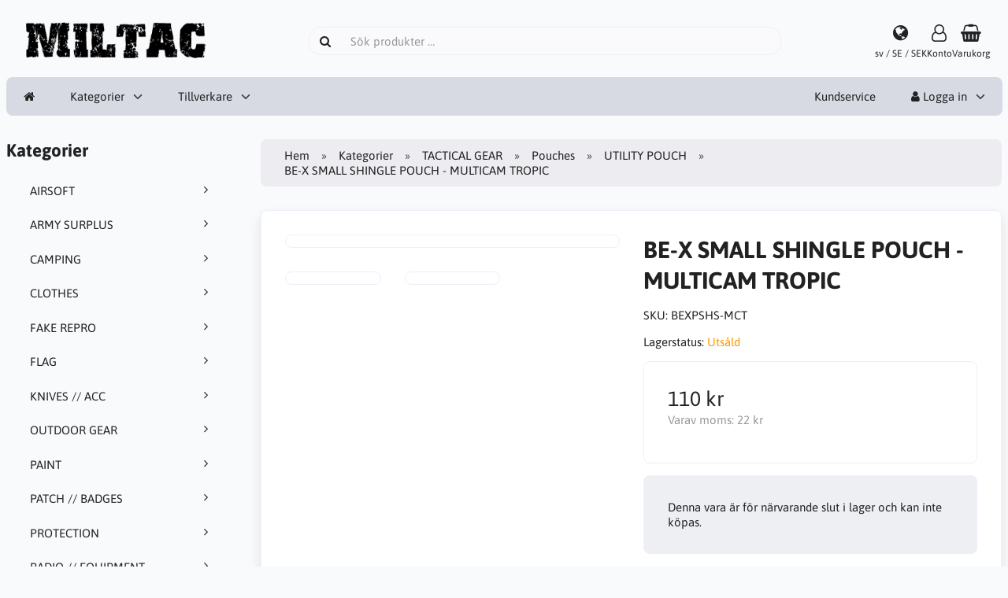

--- FILE ---
content_type: text/html; charset=UTF-8
request_url: http://www.miltac.se/tactical-gear-c-23/pouches-c-27/utility-pouch-c-45/be-x-small-shingle-pouch-multicam-tropic-p-333
body_size: 9987
content:
<!DOCTYPE html>
<html lang="sv" dir="ltr">
<head>
<title>UTILITY POUCH | Pouches | TACTICAL GEAR | BE-X SMALL SHINGLE POUCH - MULTICAM TROPIC | MILTAC KB</title>
<meta charset="UTF-8" />
<meta name="viewport" content="width=device-width, initial-scale=1">
<link rel="icon" href="http://www.miltac.se/images/favicons/favicon.ico?_=1671652748" type="image/x-icon" sizes="32x32 48x48 64x64 96x96" />
<link rel="icon" href="http://www.miltac.se/images/favicons/favicon-128x128.png?_=1671652748" type="image/png" sizes="128x128" />
<link rel="icon" href="http://www.miltac.se/images/favicons/favicon-192x192.png?_=1671652748" type="image/png" sizes="192x192" />
<link rel="icon" href="http://www.miltac.se/images/favicons/favicon-256x256.png?_=1671652748" type="image/png" sizes="255x255" />
<link rel="canonical" href="http://www.miltac.se/tactical-gear-c-23/pouches-c-27/utility-pouch-c-45/be-x-small-shingle-pouch-multicam-tropic-p-333" />
<meta property="og:image" content="http://www.miltac.se/images/products/333-be-x-small-shingle-pouch-multicam-tropic-1.jpg"/>
<script type="application/ld+json">{"@context":"http://schema.org/","@type":"Product","productID":333,"sku":"BEXPSHS-MCT","gtin14":"","mpn":"","name":"BE-X SMALL SHINGLE POUCH - MULTICAM TROPIC","image":"http://www.miltac.se/images/products/333-be-x-small-shingle-pouch-multicam-tropic-1.jpg","description":"Liten, platt p\u00e5se (endast 3,5 cm / 1,5 tum tjock) med en storlek p\u00e5 20 x 14 cm\r\nSpeciellt l\u00e4mplig f\u00f6r ransoner, f\u00f6rsta hj\u00e4lpen materialet, utan ocks\u00e5 som en liten organisat\u00f6r / map p\u00e5se. P\u00e5 grund av l\u00e5g profil kan den staplas mellan b\u00e4rare och andra p\u00e5sar, f\u00f6r att l\u00e4gga till lagringskapacitet","offers":{"@type":"Offer","priceCurrency":"SEK","price":110,"priceValidUntil":null,"itemCondition":"https://schema.org/NewCondition","availability":"https://schema.org/OutOfStock","url":"http://www.miltac.se/tactical-gear-c-23/pouches-c-27/utility-pouch-c-45/be-x-small-shingle-pouch-multicam-tropic-p-333?category_id=45&product_id=333"}}</script>
<meta name="description" content="Miltac KB en butik i Eskilstuna, Action Sport, AirSoft, Outdoor and Camping Equipment, Army Surplus.">
<meta name="keywords" content="T-shirt">
<script>var _env = {"platform":{"path":"/","url":"http://www.miltac.se/"},"session":{"id":"380a8e8b1f3fde6cac89fa0ad135bc2a","language_code":"sv","country_code":"SE","currency_code":"SEK"},"template":{"url":"http://www.miltac.se/includes/templates/default.catalog/","settings":{"product_modal_window":"0","sidebar_parallax_effect":"1","cookie_acceptance":"1","compact_category_tree":"0"}},"customer":{"id":null,"name":null,"email":null}}, config = _env;</script>

<link rel="stylesheet" href="http://www.miltac.se/includes/templates/default.catalog/css/variables.css?_=1671148448" />
<link rel="stylesheet" href="http://www.miltac.se/includes/templates/default.catalog/css/framework.css?_=1671148448" />
<link rel="stylesheet" href="http://www.miltac.se/includes/templates/default.catalog/css/app.css?_=1671148448" />
<link rel="stylesheet" href="http://www.miltac.se/ext/fontawesome/font-awesome.min.css?_=1671061441" />
<link rel="stylesheet" href="http://www.miltac.se/ext/featherlight/featherlight.min.css?_=1671061441" />
</head>
<body>

<div id="page-container">

    
    <nav id="site-menu">
      <div class="fourteen-forty">
        <div class="navbar navbar-sticky">

  <div class="navbar-header">
    <a class="logotype" href="http://www.miltac.se/">
      <img src="http://www.miltac.se/images/logotype.png" alt="MILTAC KB" title="MILTAC KB" />
    </a>

    <form name="search_form" method="get" enctype="application/x-www-form-urlencoded" accept-charset="UTF-8" action="http://www.miltac.se/search" class="navbar-search">      <div class="input-group">
  <span class="input-group-icon"><i class="fa fa-search fa-fw"></i></span>
  <input class="form-control" type="search" name="query" value="" data-type="search" placeholder="Sök produkter &hellip;" />
</div>    </form>

    <a class="regional-setting text-center" href="http://www.miltac.se/regional_settings#box-regional-settings" data-toggle="lightbox" data-seamless="true">
      <div class="navbar-icon"><i class="fa fa-globe"></i></div>
      <small class="hidden-xs">sv / SE / SEK</small>
    </a>

        <a class="account text-center" href="http://www.miltac.se/edit_account">
      <div class="navbar-icon"><i class="fa fa-user-o"></i></div>
      <small class="hidden-xs">Konto</small>
    </a>
    
    <a id="cart" class="text-center" href="http://www.miltac.se/checkout">
  <!--<img class="image" src="/includes/templates/default.catalog/images/cart.svg" alt="" />-->
  <div class="navbar-icon"><i class="fa fa-shopping-basket"></i></div>
  <small class="hidden-xs">Varukorg</small>
  <div class="badge quantity"></div>
</a>
    <button type="button" class="btn btn-default navbar-toggler hidden-md hidden-lg hidden-xl hidden-xxl" data-toggle="offcanvas" data-target="#offcanvas">
      <span class="icon-bar"></span>
      <span class="icon-bar"></span>
      <span class="icon-bar"></span>
    </button>
  </div>

  <div id="offcanvas" class="offcanvas">
    <div class="offcanvas-header">
      <div class="offcanvas-title">MILTAC KB</div>
      <button type="button" class="btn btn-default" data-toggle="dismiss"><i class="fa fa-times"></i></button>
    </div>

    <div class="offcanvas-body">
      <ul class="navbar-nav">

        <li class="nav-item">
          <a class="nav-link" href="http://www.miltac.se/"><i class="fa fa-home hidden-xs hidden-sm"></i> <span class="hidden-md hidden-lg hidden-xl hidden-xxl">Hem</span></a>
        </li>

                <li class="nav-item categories dropdown">
          <a class="nav-link" href="#" data-toggle="dropdown" class="dropdown-toggle">Kategorier</a>
          <ul class="dropdown-menu">
                        <li class="nav-item"><a class="nav-link" href="http://www.miltac.se/airsoft-c-22/">AIRSOFT</a></li>
                        <li class="nav-item"><a class="nav-link" href="http://www.miltac.se/army-surplus-c-3/">ARMY SURPLUS</a></li>
                        <li class="nav-item"><a class="nav-link" href="http://www.miltac.se/camping-c-60/">CAMPING</a></li>
                        <li class="nav-item"><a class="nav-link" href="http://www.miltac.se/clothes-c-12/">CLOTHES</a></li>
                        <li class="nav-item"><a class="nav-link" href="http://www.miltac.se/fake-repro-c-123/">FAKE REPRO</a></li>
                        <li class="nav-item"><a class="nav-link" href="http://www.miltac.se/flag-c-37/">FLAG</a></li>
                        <li class="nav-item"><a class="nav-link" href="http://www.miltac.se/knives-acc-c-47/">KNIVES // ACC</a></li>
                        <li class="nav-item"><a class="nav-link" href="http://www.miltac.se/outdoor-gear-c-54/">OUTDOOR GEAR</a></li>
                        <li class="nav-item"><a class="nav-link" href="http://www.miltac.se/paint-c-4/">PAINT</a></li>
                        <li class="nav-item"><a class="nav-link" href="http://www.miltac.se/patch-badges-c-62/">PATCH // BADGES</a></li>
                        <li class="nav-item"><a class="nav-link" href="http://www.miltac.se/protection-c-33/">PROTECTION</a></li>
                        <li class="nav-item"><a class="nav-link" href="http://www.miltac.se/radio-equipment-c-121/">RADIO // EQUIPMENT</a></li>
                        <li class="nav-item"><a class="nav-link" href="http://www.miltac.se/tactical-gear-c-23/">TACTICAL GEAR</a></li>
                      </ul>
        </li>
        
                <li class="nav-item manufacturers dropdown">
          <a class="nav-link" href="#" data-toggle="dropdown" class="dropdown-toggle">Tillverkare</a>
          <ul class="dropdown-menu">
                        <li class="nav-item"><a class="nav-link" href="http://www.miltac.se/101inc-m-46/">101INC</a></li>
                        <li class="nav-item"><a class="nav-link" href="http://www.miltac.se/75jaar-vrijheid-m-45/">75jaar vrijheid</a></li>
                        <li class="nav-item"><a class="nav-link" href="http://www.miltac.se/abbey-m-6/">Abbey</a></li>
                        <li class="nav-item"><a class="nav-link" href="http://www.miltac.se/allied-star-m-47/">Allied Star</a></li>
                        <li class="nav-item"><a class="nav-link" href="http://www.miltac.se/alta-m-14/">ALTA</a></li>
                        <li class="nav-item"><a class="nav-link" href="http://www.miltac.se/arma-m-32/">ARMA</a></li>
                        <li class="nav-item"><a class="nav-link" href="http://www.miltac.se/asg-m-33/">ASG</a></li>
                        <li class="nav-item"><a class="nav-link" href="http://www.miltac.se/bcb-international-m-48/">BCB International</a></li>
                        <li class="nav-item"><a class="nav-link" href="http://www.miltac.se/bianchi-safariland-m-36/">BIANCHI SAFARILAND</a></li>
                        <li class="nav-item"><a class="nav-link" href="http://www.miltac.se/bolle-tactical-m-49/">Bollé Tactical</a></li>
                        <li class="nav-item"><a class="nav-link" href="http://www.miltac.se/condor-m-7/">Condor</a></li>
                        <li class="nav-item"><a class="nav-link" href="http://www.miltac.se/cordura-m-50/">CORDURA</a></li>
                        <li class="nav-item"><a class="nav-link" href="http://www.miltac.se/dupont-kevlar-m-51/">Dupont Kevlar</a></li>
                        <li class="nav-item"><a class="nav-link" href="http://www.miltac.se/duraflex-m-52/">Duraflex</a></li>
                        <li class="nav-item"><a class="nav-link" href="http://www.miltac.se/eco-fire-m-62/">ECO FIRE</a></li>
                        <li class="nav-item"><a class="nav-link" href="http://www.miltac.se/firedragon-m-44/">FIREDRAGON</a></li>
                        <li class="nav-item"><a class="nav-link" href="http://www.miltac.se/forestia-m-41/">FORESTIA</a></li>
                        <li class="nav-item"><a class="nav-link" href="http://www.miltac.se/fosco-industries-m-53/">Fosco Industries</a></li>
                        <li class="nav-item"><a class="nav-link" href="http://www.miltac.se/fostex-garments-m-15/">FOSTEX Garments</a></li>
                        <li class="nav-item"><a class="nav-link" href="http://www.miltac.se/fostex-wwii-series-m-54/">FOSTEX WWII SERIES</a></li>
                        <li class="nav-item"><a class="nav-link" href="http://www.miltac.se/fox-outdoor-m-4/">FoX Outdoor</a></li>
                        <li class="nav-item"><a class="nav-link" href="http://www.miltac.se/g-g-m-12/">G&G</a></li>
                        <li class="nav-item"><a class="nav-link" href="http://www.miltac.se/g-p-m-31/">G&P</a></li>
                        <li class="nav-item"><a class="nav-link" href="http://www.miltac.se/glock-m-34/">GLOCK</a></li>
                        <li class="nav-item"><a class="nav-link" href="http://www.miltac.se/guarder-m-10/">Guarder</a></li>
                        <li class="nav-item"><a class="nav-link" href="http://www.miltac.se/hiwez-tf-m-55/">Hiwez TF</a></li>
                        <li class="nav-item"><a class="nav-link" href="http://www.miltac.se/katadyn-m-42/">KATADYN</a></li>
                        <li class="nav-item"><a class="nav-link" href="http://www.miltac.se/king-arms-m-11/">King Arms</a></li>
                        <li class="nav-item"><a class="nav-link" href="http://www.miltac.se/kjw-m-27/">KJW</a></li>
                        <li class="nav-item"><a class="nav-link" href="http://www.miltac.se/ksc-m-28/">KSC</a></li>
                        <li class="nav-item"><a class="nav-link" href="http://www.miltac.se/lay-lax-m-22/">Lay Lax</a></li>
                        <li class="nav-item"><a class="nav-link" href="http://www.miltac.se/magpul-m-8/">MAGPUL</a></li>
                        <li class="nav-item"><a class="nav-link" href="http://www.miltac.se/marushin-m-29/">Marushin</a></li>
                        <li class="nav-item"><a class="nav-link" href="http://www.miltac.se/max-fuchs-m-2/">Max Fuchs</a></li>
                        <li class="nav-item"><a class="nav-link" href="http://www.miltac.se/maxpedition-m-13/">Maxpedition</a></li>
                        <li class="nav-item"><a class="nav-link" href="http://www.miltac.se/original-military-m-3/">Original Military</a></li>
                        <li class="nav-item"><a class="nav-link" href="http://www.miltac.se/propper-m-17/">Propper</a></li>
                        <li class="nav-item"><a class="nav-link" href="http://www.miltac.se/puretrash-m-5/">PureTrash</a></li>
                        <li class="nav-item"><a class="nav-link" href="http://www.miltac.se/raf-invasion-m-56/">RAF INVASION</a></li>
                        <li class="nav-item"><a class="nav-link" href="http://www.miltac.se/real-sword-m-23/">Real Sword</a></li>
                        <li class="nav-item"><a class="nav-link" href="http://www.miltac.se/rothco-m-16/">ROTHCO</a></li>
                        <li class="nav-item"><a class="nav-link" href="http://www.miltac.se/safety-sec-m-37/">Safety-Sec</a></li>
                        <li class="nav-item"><a class="nav-link" href="http://www.miltac.se/socom-gear-m-30/">SOCOM GEAR</a></li>
                        <li class="nav-item"><a class="nav-link" href="http://www.miltac.se/sorona-m-57/">Sorona</a></li>
                        <li class="nav-item"><a class="nav-link" href="http://www.miltac.se/swisseye-m-63/">SwissEye</a></li>
                        <li class="nav-item"><a class="nav-link" href="http://www.miltac.se/systema-m-21/">SYSTEMA</a></li>
                        <li class="nav-item"><a class="nav-link" href="http://www.miltac.se/tactical-tailor-m-9/">TACTICAL TAILOR</a></li>
                        <li class="nav-item"><a class="nav-link" href="http://www.miltac.se/task-force-2215-m-59/">TASK FORCE 2215</a></li>
                        <li class="nav-item"><a class="nav-link" href="http://www.miltac.se/tf2215-m-58/">TF2215</a></li>
                        <li class="nav-item"><a class="nav-link" href="http://www.miltac.se/thermopad-m-20/">Thermopad</a></li>
                        <li class="nav-item"><a class="nav-link" href="http://www.miltac.se/tokyo-marui-m-26/">Tokyo Marui</a></li>
                        <li class="nav-item"><a class="nav-link" href="http://www.miltac.se/trek-n-eat-m-18/">TREK'N EAT</a></li>
                        <li class="nav-item"><a class="nav-link" href="http://www.miltac.se/van-os-imports-b-v-m-60/">VAN OS IMPORTS B.V.</a></li>
                        <li class="nav-item"><a class="nav-link" href="http://www.miltac.se/we-m-24/">WE</a></li>
                        <li class="nav-item"><a class="nav-link" href="http://www.miltac.se/ykk-m-61/">YKK</a></li>
                        <li class="nav-item"><a class="nav-link" href="http://www.miltac.se/zippo-m-25/">Zippo</a></li>
                      </ul>
        </li>
        
              </ul>

      <ul class="navbar-nav">

        <li class="nav-item customer-service">
          <a class="nav-link" href="http://www.miltac.se/kundservice">Kundservice</a>
        </li>

                <li class="nav-item account dropdown">
          <a class="nav-link" href="#" data-toggle="dropdown" class="dropdown-toggle"><i class="fa fa-user"></i> Logga in</a>
          <ul class="dropdown-menu dropdown-menu-right">
                          <li class="dropdown-item">
                <form name="login_form" method="post" enctype="application/x-www-form-urlencoded" accept-charset="UTF-8" action="http://www.miltac.se/login" class="navbar-form">                  <input type="hidden" name="redirect_url" value="http://www.miltac.se/tactical-gear-c-23/pouches-c-27/utility-pouch-c-45/be-x-small-shingle-pouch-multicam-tropic-p-333?category_id=45&amp;product_id=333" />
                  <div class="form-group">
                    <div class="input-group">
  <span class="input-group-text"><i class="fa fa-envelope-o fa-fw"></i></span>
  <input class="form-control" type="email" name="email" value="" data-type="email" required placeholder="E-postadress" /></div>                  </div>

                  <div class="form-group">
                    <div class="input-group">
  <span class="input-group-text"><i class="fa fa-key fa-fw"></i></span>
  <input class="form-control" type="password" name="password" value="" data-type="password" placeholder="Lösenord" /></div>                  </div>

                  <div class="form-group">
                    <div class="checkbox">
                      <label><input class="form-check" type="checkbox" name="remember_me" value="1"  /> Kom ihåg mig</label>
                    </div>
                  </div>

                  <div class="btn-group btn-block">
                    <button class="btn btn-default" type="submit" name="login" value="Logga in">Logga in</button>                  </div>
                </form>
              </li>
              <li class="text-center">
                <a class="dropdown-item" href="http://www.miltac.se/create_account">Nya kunder klicka här</a>
              </li>

              <li class="text-center">
                <a class="dropdown-item" href="http://www.miltac.se/reset_password">Glömt ditt lösenord?</a>
              </li>
                      </ul>
        </li>
        
      </ul>
    </div>
  </div>
</div>      </div>
    </nav>

    <div id="content-wrapper">
      <div class="fourteen-forty">
  <div class="layout row">
    <div class="hidden-xs hidden-sm col-md-3">
      <div id="sidebar">
      

<section id="box-category-tree" class="box">
  <div class="card-header">
    <h2 class="card-title">Kategorier</h2>
  </div>

  <div class="card-body">
    <ul class="nav nav-stacked nav-pills">
      <li class="category-22">
  <a href="http://www.miltac.se/airsoft-c-22/"><i class="fa fa-angle-right fa-fw float-end"></i> AIRSOFT</a>
</li>
<li class="category-3">
  <a href="http://www.miltac.se/army-surplus-c-3/"><i class="fa fa-angle-right fa-fw float-end"></i> ARMY SURPLUS</a>
</li>
<li class="category-60">
  <a href="http://www.miltac.se/camping-c-60/"><i class="fa fa-angle-right fa-fw float-end"></i> CAMPING</a>
</li>
<li class="category-12">
  <a href="http://www.miltac.se/clothes-c-12/"><i class="fa fa-angle-right fa-fw float-end"></i> CLOTHES</a>
</li>
<li class="category-123">
  <a href="http://www.miltac.se/fake-repro-c-123/"><i class="fa fa-angle-right fa-fw float-end"></i> FAKE REPRO</a>
</li>
<li class="category-37">
  <a href="http://www.miltac.se/flag-c-37/"><i class="fa fa-angle-right fa-fw float-end"></i> FLAG</a>
</li>
<li class="category-47">
  <a href="http://www.miltac.se/knives-acc-c-47/"><i class="fa fa-angle-right fa-fw float-end"></i> KNIVES // ACC</a>
</li>
<li class="category-54">
  <a href="http://www.miltac.se/outdoor-gear-c-54/"><i class="fa fa-angle-right fa-fw float-end"></i> OUTDOOR GEAR</a>
</li>
<li class="category-4">
  <a href="http://www.miltac.se/paint-c-4/"><i class="fa fa-angle-right fa-fw float-end"></i> PAINT</a>
</li>
<li class="category-62">
  <a href="http://www.miltac.se/patch-badges-c-62/"><i class="fa fa-angle-right fa-fw float-end"></i> PATCH // BADGES</a>
</li>
<li class="category-33">
  <a href="http://www.miltac.se/protection-c-33/"><i class="fa fa-angle-right fa-fw float-end"></i> PROTECTION</a>
</li>
<li class="category-121">
  <a href="http://www.miltac.se/radio-equipment-c-121/"><i class="fa fa-angle-right fa-fw float-end"></i> RADIO // EQUIPMENT</a>
</li>
<li class="category-23 opened">
  <a href="http://www.miltac.se/tactical-gear-c-23/"><i class="fa fa-angle-down fa-fw float-end"></i> TACTICAL GEAR</a>
  <ul class="nav nav-stacked">
<li class="category-24">
  <a href="http://www.miltac.se/tactical-gear-c-23/backpack-bag-c-24/"><i class="fa fa-angle-right fa-fw float-end"></i> Backpack // Bag</a>
</li>

<li class="category-59">
  <a href="http://www.miltac.se/tactical-gear-c-23/camouflage-c-59/"><i class="fa fa-angle-right fa-fw float-end"></i> Camouflage</a>
</li>

<li class="category-51">
  <a href="http://www.miltac.se/tactical-gear-c-23/headgear-c-51/"><i class="fa fa-angle-right fa-fw float-end"></i> Headgear</a>
</li>

<li class="category-42">
  <a href="http://www.miltac.se/tactical-gear-c-23/healthcare-c-42/"><i class="fa fa-angle-right fa-fw float-end"></i> Healthcare</a>
</li>

<li class="category-49">
  <a href="http://www.miltac.se/tactical-gear-c-23/holster-c-49/"><i class="fa fa-angle-right fa-fw float-end"></i> Holster</a>
</li>

<li class="category-50">
  <a href="http://www.miltac.se/tactical-gear-c-23/hydration-c-50/"><i class="fa fa-angle-right fa-fw float-end"></i> Hydration</a>
</li>

<li class="category-39">
  <a href="http://www.miltac.se/tactical-gear-c-23/lamp-light-lighter-c-39/"><i class="fa fa-angle-right fa-fw float-end"></i> Lamp // Light // Lighter</a>
</li>

<li class="category-26">
  <a href="http://www.miltac.se/tactical-gear-c-23/miscellaneous-c-26/"><i class="fa fa-angle-right fa-fw float-end"></i> Miscellaneous</a>
</li>

<li class="category-36">
  <a href="http://www.miltac.se/tactical-gear-c-23/paracord-rope-c-36/"><i class="fa fa-angle-right fa-fw float-end"></i> Paracord // Rope</a>
</li>

<li class="category-27 opened">
  <a href="http://www.miltac.se/tactical-gear-c-23/pouches-c-27/"><i class="fa fa-angle-down fa-fw float-end"></i> Pouches</a>
  <ul class="nav nav-stacked">
<li class="category-46">
  <a href="http://www.miltac.se/tactical-gear-c-23/pouches-c-27/acc-c-46/"><i class="fa fa-angle-right fa-fw float-end"></i> ACC</a>
</li>

<li class="category-44">
  <a href="http://www.miltac.se/tactical-gear-c-23/pouches-c-27/mag-pouch-c-44/"><i class="fa fa-angle-right fa-fw float-end"></i> MAG POUCH</a>
</li>

<li class="category-45 opened active">
  <a href="http://www.miltac.se/tactical-gear-c-23/pouches-c-27/utility-pouch-c-45/"><i class="fa fa-angle-down fa-fw float-end"></i> UTILITY POUCH</a>
</li>

  </ul>
</li>

<li class="category-38">
  <a href="http://www.miltac.se/tactical-gear-c-23/sling-c-38/"><i class="fa fa-angle-right fa-fw float-end"></i> Sling</a>
</li>

<li class="category-35">
  <a href="http://www.miltac.se/tactical-gear-c-23/tape-c-35/"><i class="fa fa-angle-right fa-fw float-end"></i> Tape</a>
</li>

<li class="category-25">
  <a href="http://www.miltac.se/tactical-gear-c-23/vests-c-25/"><i class="fa fa-angle-right fa-fw float-end"></i> Vests</a>
</li>

<li class="category-52">
  <a href="http://www.miltac.se/tactical-gear-c-23/weapon-bag-case-c-52/"><i class="fa fa-angle-right fa-fw float-end"></i> Weapon Bag // Case</a>
</li>

  </ul>
</li>
    </ul>
  </div>
</section>


      <section id="box-recently-viewed-products" class="hidden-xs">
  <div class="card-header">
    <h2 class="card-title">Nyligen visade</h2>
  </div>

  <div class="card-body">
    <div class="listing">
            <a class="link" href="http://www.miltac.se/tactical-gear-c-23/pouches-c-27/utility-pouch-c-45/be-x-small-shingle-pouch-multicam-tropic-p-333" title="BE-X SMALL SHINGLE POUCH - MULTICAM TROPIC">
        <img class="img-thumbnail" src="http://www.miltac.se/cache/6a/6a11972f65a8330d7decf9cdba7a8f059257f71f_160x160_fwb.jpg?_=1670974997" srcset="http://www.miltac.se/cache/6a/6a11972f65a8330d7decf9cdba7a8f059257f71f_160x160_fwb.jpg?_=1670974997 1x, http://www.miltac.se/cache/6a/6a11972f65a8330d7decf9cdba7a8f059257f71f_320x320_fwb.jpg?_=1670980809 2x" alt="" />
      </a>
          </div>
  </div>
</section>      </div>
    </div>

    <div class="col-md-9">
      <main id="content">
        
        <ul class="breadcrumb">
<li><a href="/">Hem</a></li><li><a href="http://www.miltac.se/categories">Kategorier</a></li><li><a href="http://www.miltac.se/tactical-gear-c-23/">TACTICAL GEAR</a></li><li><a href="http://www.miltac.se/tactical-gear-c-23/pouches-c-27/">Pouches</a></li><li><a href="http://www.miltac.se/tactical-gear-c-23/pouches-c-27/utility-pouch-c-45/">UTILITY POUCH</a></li><li>BE-X SMALL SHINGLE POUCH - MULTICAM TROPIC</li></ul>


        <article id="box-product" data-id="333" data-sku="BEXPSHS-MCT" data-name="BE-X SMALL SHINGLE POUCH - MULTICAM TROPIC" data-price="110.00">

  <div class="card">
    <div class="card-body">
      <div class="row" style="margin: 0;">
        <div class="col-md-6">
          <div class="images row">

            <div class="col-xs-12">
              <a class="main-image thumbnail" href="http://www.miltac.se/images/products/333-be-x-small-shingle-pouch-multicam-tropic-1.jpg?_=1670975943" data-toggle="lightbox" data-gallery="product">
                <img class="img-responsive" src="http://www.miltac.se/cache/6a/6a11972f65a8330d7decf9cdba7a8f059257f71f_480x480_fwb.jpg?_=1670974997" srcset="http://www.miltac.se/cache/6a/6a11972f65a8330d7decf9cdba7a8f059257f71f_480x480_fwb.jpg?_=1670974997 1x, http://www.miltac.se/cache/6a/6a11972f65a8330d7decf9cdba7a8f059257f71f_960x960_fwb.jpg?_=1670974997 2x" style="aspect-ratio: 1/1;" alt="" title="BE-X SMALL SHINGLE POUCH - MULTICAM TROPIC" />
                              </a>
            </div>

                        <div class="col-xs-4">
              <a class="extra-image thumbnail" href="http://www.miltac.se/images/products/333-be-x-small-shingle-pouch-multicam-tropic-2.jpg?_=1670975943" data-toggle="lightbox" data-gallery="product">
                <img class="img-responsive" src="http://www.miltac.se/cache/ba/badac71d8e19ac7e216e63e8113d2799cb46304c_160x160_fwb.jpg?_=1670975375" srcset="http://www.miltac.se/cache/ba/badac71d8e19ac7e216e63e8113d2799cb46304c_160x160_fwb.jpg?_=1670975375 1x, http://www.miltac.se/cache/ba/badac71d8e19ac7e216e63e8113d2799cb46304c_320x320_fwb.jpg?_=1670975375 2x" style="aspect-ratio: 1/1;" alt="" title="BE-X SMALL SHINGLE POUCH - MULTICAM TROPIC" />
              </a>
            </div>
                        <div class="col-xs-4">
              <a class="extra-image thumbnail" href="http://www.miltac.se/images/products/333-be-x-small-shingle-pouch-multicam-tropic-3.jpg?_=1670975943" data-toggle="lightbox" data-gallery="product">
                <img class="img-responsive" src="http://www.miltac.se/cache/a8/a836cc0d8da7b0cb227fae059bad37d709fd0ab6_160x160_fwb.jpg?_=1670975286" srcset="http://www.miltac.se/cache/a8/a836cc0d8da7b0cb227fae059bad37d709fd0ab6_160x160_fwb.jpg?_=1670975286 1x, http://www.miltac.se/cache/a8/a836cc0d8da7b0cb227fae059bad37d709fd0ab6_320x320_fwb.jpg?_=1670975286 2x" style="aspect-ratio: 1/1;" alt="" title="BE-X SMALL SHINGLE POUCH - MULTICAM TROPIC" />
              </a>
            </div>
            
          </div>
        </div>

        <div class="col-md-6">
          <h1 class="title">BE-X SMALL SHINGLE POUCH - MULTICAM TROPIC</h1>

          
          
          
                    <div class="codes" style="margin: 1em 0;">
                        <div class="sku">
              SKU: <span class="value">BEXPSHS-MCT</span>
            </div>
            
            
                      </div>
          
          <div class="stock-status" style="margin: 1em 0;">
                                     <div class="stock-partly-available">
                Lagerstatus: <span class="value">Utsåld</span>
                              </div>
                                 </div>

          
          <div class="buy_now" style="margin: 1em 0;">
            <form name="buy_now_form" method="post" enctype="application/x-www-form-urlencoded" accept-charset="UTF-8">            <input type="hidden" name="product_id" value="333" />
            
            <div class="price-wrapper">
                            <span class="price">110 kr</span>
                          </div>

            <div class="tax" style="margin-bottom: 1em;">
                           Varav moms: <span class="total-tax">22 kr</span>
                         </div>

            
            
            <div class="stock-notice"></div>

            </form>
          </div>

                    <div class="out-of-stock-notice">
            Denna vara är för närvarande slut i lager och kan inte köpas.          </div>
          
          <div class="social-bookmarks text-center">
            <a class="link" href="#"><i class="fa fa-link" style="color: #333;"></i></a>
            <a class="twitter" href="https://twitter.com/intent/tweet/?text=BE-X+SMALL+SHINGLE+POUCH+-+MULTICAM+TROPIC+-+http%3A%2F%2Fwww.miltac.se%2Ftactical-gear-c-23%2Fpouches-c-27%2Futility-pouch-c-45%2Fbe-x-small-shingle-pouch-multicam-tropic-p-333" target="_blank" title="Dela på Twitter"><i class="fa fa-twitter-square fa-lg" style="color: #55acee;"></i></a>
            <a class="facebook" href="https://www.facebook.com/sharer.php?u=http%3A%2F%2Fwww.miltac.se%2Ftactical-gear-c-23%2Fpouches-c-27%2Futility-pouch-c-45%2Fbe-x-small-shingle-pouch-multicam-tropic-p-333" target="_blank" title="Dela på Facebook"><i class="fa fa-facebook-square fa-lg" style="color: #3b5998;"></i></a>
            <a class="pinterest" href="https://pinterest.com/pin/create/button/?url=http%3A%2F%2Fwww.miltac.se%2Ftactical-gear-c-23%2Fpouches-c-27%2Futility-pouch-c-45%2Fbe-x-small-shingle-pouch-multicam-tropic-p-333" target="_blank" title="Dela på Pinterest"><i class="fa fa-pinterest-square fa-lg" style="color: #bd081c;"></i></a>
          </div>

        </div>
      </div>
    </div>
  </div>

    <div class="card">
    <div class="card-body">
      <div class="row">

                <div class="col-md-12">
          <h3>Beskrivning</h3>
          <div class="description">
            <p>Liten, platt påse (endast 3,5 cm / 1,5 tum tjock) med en storlek på 20 x 14 cm
</p><p>Speciellt lämplig för ransoner, första hjälpen materialet, utan också som en liten organisatör / map påse. På grund av låg profil kan den staplas mellan bärare och andra påsar, för att lägga till lagringskapacitet</p>          </div>
        </div>
        
              </div>
    </div>
  </div>
  
</article>


        <section id="box-similar-products" class="card">

  <div class="card-header">
    <h2 class="card-title">Liknande produkter</h2>
  </div>

  <div class="card-body">
    <div class="listing products columns">
      <article class="product">
  <a class="link" href="http://www.miltac.se/tactical-gear-c-23/pouches-c-27/utility-pouch-c-45/be-x-grenade-pouch-od-p-317" title="BE-X GRENADE POUCH - OD" data-id="317" data-sku="BEXPGREN-OD" data-name="BE-X GRENADE POUCH - OD" data-price="99.00">

    <div class="image-wrapper">
      <img class="image img-responsive" src="http://www.miltac.se/cache/92/92bbacefeaafffd184bc56bfcb03ebbc6c255d45_320x320_fwb.jpg?_=1670980809" srcset="http://www.miltac.se/cache/92/92bbacefeaafffd184bc56bfcb03ebbc6c255d45_320x320_fwb.jpg?_=1670980809 1x, http://www.miltac.se/cache/92/92bbacefeaafffd184bc56bfcb03ebbc6c255d45_640x640_fwb.jpg?_=1670980809 2x" style="aspect-ratio: 1/1;" alt="BE-X GRENADE POUCH - OD" />
          </div>

    <div class="info">
      <h4 class="name">BE-X GRENADE POUCH - OD</h4>
      <div class="manufacturer-name">&nbsp;</div>
      <div class="description"></div>
      <div class="price-wrapper">
                <span class="price">99 kr</span>
              </div>
    </div>
  </a>

  <button class="preview btn btn-default btn-sm" data-toggle="lightbox" data-target="http://www.miltac.se/tactical-gear-c-23/pouches-c-27/utility-pouch-c-45/be-x-grenade-pouch-od-p-317" data-seamless="true" data-require-window-width="768" data-max-width="980">
    <i class="fa fa-search-plus"></i>  </button>
</article>
<article class="product">
  <a class="link" href="http://www.miltac.se/tactical-gear-c-23/pouches-c-27/utility-pouch-c-45/be-x-gps-radio-pmr-pouch-dpm-p-320" title="BE-X GPS RADIO / PMR POUCH - DPM" data-id="320" data-sku="BEXPPMR-DPM" data-name="BE-X GPS RADIO / PMR POUCH - DPM" data-price="99.00">

    <div class="image-wrapper">
      <img class="image img-responsive" src="http://www.miltac.se/cache/c2/c2fe58ba164c32ef5b71cf9a98a74e7ec0078eab_320x320_fwb.jpg?_=1670980809" srcset="http://www.miltac.se/cache/c2/c2fe58ba164c32ef5b71cf9a98a74e7ec0078eab_320x320_fwb.jpg?_=1670980809 1x, http://www.miltac.se/cache/c2/c2fe58ba164c32ef5b71cf9a98a74e7ec0078eab_640x640_fwb.jpg?_=1670980809 2x" style="aspect-ratio: 1/1;" alt="BE-X GPS RADIO / PMR POUCH - DPM" />
          </div>

    <div class="info">
      <h4 class="name">BE-X GPS RADIO / PMR POUCH - DPM</h4>
      <div class="manufacturer-name">&nbsp;</div>
      <div class="description"></div>
      <div class="price-wrapper">
                <span class="price">99 kr</span>
              </div>
    </div>
  </a>

  <button class="preview btn btn-default btn-sm" data-toggle="lightbox" data-target="http://www.miltac.se/tactical-gear-c-23/pouches-c-27/utility-pouch-c-45/be-x-gps-radio-pmr-pouch-dpm-p-320" data-seamless="true" data-require-window-width="768" data-max-width="980">
    <i class="fa fa-search-plus"></i>  </button>
</article>
<article class="product">
  <a class="link" href="http://www.miltac.se/tactical-gear-c-23/pouches-c-27/utility-pouch-c-45/fold-out-medical-bag-od-p-340" title="Fold Out Medical Bag - OD" data-id="340" data-sku="MA20-001" data-name="Fold Out Medical Bag - OD" data-price="380.00">

    <div class="image-wrapper">
      <img class="image img-responsive" src="http://www.miltac.se/cache/53/530d062159646957c7e841406d92e50801641397_320x320_fwb.jpg?_=1670980747" srcset="http://www.miltac.se/cache/53/530d062159646957c7e841406d92e50801641397_320x320_fwb.jpg?_=1670980747 1x, http://www.miltac.se/cache/53/530d062159646957c7e841406d92e50801641397_640x640_fwb.jpg?_=1670980808 2x" style="aspect-ratio: 1/1;" alt="Fold Out Medical Bag - OD" />
          </div>

    <div class="info">
      <h4 class="name">Fold Out Medical Bag - OD</h4>
      <div class="manufacturer-name">Condor</div>
      <div class="description"></div>
      <div class="price-wrapper">
                <span class="price">380 kr</span>
              </div>
    </div>
  </a>

  <button class="preview btn btn-default btn-sm" data-toggle="lightbox" data-target="http://www.miltac.se/tactical-gear-c-23/pouches-c-27/utility-pouch-c-45/fold-out-medical-bag-od-p-340" data-seamless="true" data-require-window-width="768" data-max-width="980">
    <i class="fa fa-search-plus"></i>  </button>
</article>
<article class="product">
  <a class="link" href="http://www.miltac.se/tactical-gear-c-23/pouches-c-27/utility-pouch-c-45/radio-pouch-od-p-348" title="Radio Pouch - OD" data-id="348" data-sku="MA9-001" data-name="Radio Pouch - OD" data-price="160.00">

    <div class="image-wrapper">
      <img class="image img-responsive" src="http://www.miltac.se/cache/95/9535a6ca76c6e2d8f4bcea796445fe9d3872a49b_320x320_fwb.jpg?_=1670980748" srcset="http://www.miltac.se/cache/95/9535a6ca76c6e2d8f4bcea796445fe9d3872a49b_320x320_fwb.jpg?_=1670980748 1x, http://www.miltac.se/cache/95/9535a6ca76c6e2d8f4bcea796445fe9d3872a49b_640x640_fwb.jpg?_=1670980748 2x" style="aspect-ratio: 1/1;" alt="Radio Pouch - OD" />
          </div>

    <div class="info">
      <h4 class="name">Radio Pouch - OD</h4>
      <div class="manufacturer-name">Condor</div>
      <div class="description"></div>
      <div class="price-wrapper">
                <span class="price">160 kr</span>
              </div>
    </div>
  </a>

  <button class="preview btn btn-default btn-sm" data-toggle="lightbox" data-target="http://www.miltac.se/tactical-gear-c-23/pouches-c-27/utility-pouch-c-45/radio-pouch-od-p-348" data-seamless="true" data-require-window-width="768" data-max-width="980">
    <i class="fa fa-search-plus"></i>  </button>
</article>
<article class="product">
  <a class="link" href="http://www.miltac.se/tactical-gear-c-23/pouches-c-27/utility-pouch-c-45/bullet-pouch-molle-black-p-352" title="Bullet Pouch &quot;Molle&quot; - Black" data-id="352" data-sku="MFH30619A" data-name="Bullet Pouch &quot;Molle&quot; - Black" data-price="150.00">

    <div class="image-wrapper">
      <img class="image img-responsive" src="http://www.miltac.se/cache/d5/d5456564ceb3706bb08eff87eb3ed0d18dcf4ac8_320x320_fwb.jpg?_=1670986616" srcset="http://www.miltac.se/cache/d5/d5456564ceb3706bb08eff87eb3ed0d18dcf4ac8_320x320_fwb.jpg?_=1670986616 1x, http://www.miltac.se/cache/d5/d5456564ceb3706bb08eff87eb3ed0d18dcf4ac8_640x640_fwb.jpg?_=1670986616 2x" style="aspect-ratio: 1/1;" alt="Bullet Pouch &quot;Molle&quot; - Black" />
          </div>

    <div class="info">
      <h4 class="name">Bullet Pouch "Molle" - Black</h4>
      <div class="manufacturer-name">Max Fuchs</div>
      <div class="description"></div>
      <div class="price-wrapper">
                <span class="price">150 kr</span>
              </div>
    </div>
  </a>

  <button class="preview btn btn-default btn-sm" data-toggle="lightbox" data-target="http://www.miltac.se/tactical-gear-c-23/pouches-c-27/utility-pouch-c-45/bullet-pouch-molle-black-p-352" data-seamless="true" data-require-window-width="768" data-max-width="980">
    <i class="fa fa-search-plus"></i>  </button>
</article>
<article class="product">
  <a class="link" href="http://www.miltac.se/tactical-gear-c-23/pouches-c-27/utility-pouch-c-45/bullet-pouch-molle-od-p-353" title="Bullet Pouch &quot;Molle&quot; - OD" data-id="353" data-sku="MFH30619B" data-name="Bullet Pouch &quot;Molle&quot; - OD" data-price="150.00">

    <div class="image-wrapper">
      <img class="image img-responsive" src="http://www.miltac.se/cache/8c/8c342ffdfe61638127b8fb86d0637dc7e859627d_320x320_fwb.jpg?_=1670986616" srcset="http://www.miltac.se/cache/8c/8c342ffdfe61638127b8fb86d0637dc7e859627d_320x320_fwb.jpg?_=1670986616 1x, http://www.miltac.se/cache/8c/8c342ffdfe61638127b8fb86d0637dc7e859627d_640x640_fwb.jpg?_=1670986616 2x" style="aspect-ratio: 1/1;" alt="Bullet Pouch &quot;Molle&quot; - OD" />
          </div>

    <div class="info">
      <h4 class="name">Bullet Pouch "Molle" - OD</h4>
      <div class="manufacturer-name">Max Fuchs</div>
      <div class="description"></div>
      <div class="price-wrapper">
                <span class="price">150 kr</span>
              </div>
    </div>
  </a>

  <button class="preview btn btn-default btn-sm" data-toggle="lightbox" data-target="http://www.miltac.se/tactical-gear-c-23/pouches-c-27/utility-pouch-c-45/bullet-pouch-molle-od-p-353" data-seamless="true" data-require-window-width="768" data-max-width="980">
    <i class="fa fa-search-plus"></i>  </button>
</article>
<article class="product">
  <a class="link" href="http://www.miltac.se/tactical-gear-c-23/pouches-c-27/utility-pouch-c-45/utility-pouch-molle-small-od-green-p-354" title="Utility Pouch &quot;Molle&quot; small - OD green" data-id="354" data-sku="MFH30613B" data-name="Utility Pouch &quot;Molle&quot; small - OD green" data-price="90.00">

    <div class="image-wrapper">
      <img class="image img-responsive" src="http://www.miltac.se/cache/dc/dcb48a63b5bf245ffe0734bd67989c432b8c57b4_320x320_fwb.jpg?_=1670986616" srcset="http://www.miltac.se/cache/dc/dcb48a63b5bf245ffe0734bd67989c432b8c57b4_320x320_fwb.jpg?_=1670986616 1x, http://www.miltac.se/cache/dc/dcb48a63b5bf245ffe0734bd67989c432b8c57b4_640x640_fwb.jpg?_=1670986617 2x" style="aspect-ratio: 1/1;" alt="Utility Pouch &quot;Molle&quot; small - OD green" />
          </div>

    <div class="info">
      <h4 class="name">Utility Pouch "Molle" small - OD green</h4>
      <div class="manufacturer-name">Max Fuchs</div>
      <div class="description"></div>
      <div class="price-wrapper">
                <span class="price">90 kr</span>
              </div>
    </div>
  </a>

  <button class="preview btn btn-default btn-sm" data-toggle="lightbox" data-target="http://www.miltac.se/tactical-gear-c-23/pouches-c-27/utility-pouch-c-45/utility-pouch-molle-small-od-green-p-354" data-seamless="true" data-require-window-width="768" data-max-width="980">
    <i class="fa fa-search-plus"></i>  </button>
</article>
<article class="product">
  <a class="link" href="http://www.miltac.se/tactical-gear-c-23/pouches-c-27/utility-pouch-c-45/pantac-molle-radio-pouch-for-prc-148-od-p-358" title="Pantac - Molle Radio Pouch For Prc-148 - OD" data-id="358" data-sku="PH-C204-OD" data-name="Pantac - Molle Radio Pouch For Prc-148 - OD" data-price="115.00">

    <div class="image-wrapper">
      <img class="image img-responsive" src="http://www.miltac.se/cache/d8/d874115710c790e28c6a60d23afda051ffbedbd3_320x320_fwb.jpg?_=1670986612" srcset="http://www.miltac.se/cache/d8/d874115710c790e28c6a60d23afda051ffbedbd3_320x320_fwb.jpg?_=1670986612 1x, http://www.miltac.se/cache/d8/d874115710c790e28c6a60d23afda051ffbedbd3_640x640_fwb.jpg?_=1670986612 2x" style="aspect-ratio: 1/1;" alt="Pantac - Molle Radio Pouch For Prc-148 - OD" />
          </div>

    <div class="info">
      <h4 class="name">Pantac - Molle Radio Pouch For Prc-148 - OD</h4>
      <div class="manufacturer-name">&nbsp;</div>
      <div class="description"></div>
      <div class="price-wrapper">
                <span class="price">115 kr</span>
              </div>
    </div>
  </a>

  <button class="preview btn btn-default btn-sm" data-toggle="lightbox" data-target="http://www.miltac.se/tactical-gear-c-23/pouches-c-27/utility-pouch-c-45/pantac-molle-radio-pouch-for-prc-148-od-p-358" data-seamless="true" data-require-window-width="768" data-max-width="980">
    <i class="fa fa-search-plus"></i>  </button>
</article>
<article class="product">
  <a class="link" href="http://www.miltac.se/tactical-gear-c-23/pouches-c-27/utility-pouch-c-45/rav-sideway-pouch-dde-p-502" title="RAV Sideway Pouch - DDE" data-id="502" data-sku="GT-AC-06-DDE" data-name="RAV Sideway Pouch - DDE" data-price="110.00">

    <div class="image-wrapper">
      <img class="image img-responsive" src="http://www.miltac.se/cache/2c/2cff2149d0628cd17b5f3f24def07e6011546543_320x320_fwb.jpg?_=1670979781" srcset="http://www.miltac.se/cache/2c/2cff2149d0628cd17b5f3f24def07e6011546543_320x320_fwb.jpg?_=1670979781 1x, http://www.miltac.se/cache/2c/2cff2149d0628cd17b5f3f24def07e6011546543_640x640_fwb.jpg?_=1670979782 2x" style="aspect-ratio: 1/1;" alt="RAV Sideway Pouch - DDE" />
          </div>

    <div class="info">
      <h4 class="name">RAV Sideway Pouch - DDE</h4>
      <div class="manufacturer-name">Guarder</div>
      <div class="description"></div>
      <div class="price-wrapper">
                <span class="price">110 kr</span>
              </div>
    </div>
  </a>

  <button class="preview btn btn-default btn-sm" data-toggle="lightbox" data-target="http://www.miltac.se/tactical-gear-c-23/pouches-c-27/utility-pouch-c-45/rav-sideway-pouch-dde-p-502" data-seamless="true" data-require-window-width="768" data-max-width="980">
    <i class="fa fa-search-plus"></i>  </button>
</article>
<article class="product">
  <a class="link" href="http://www.miltac.se/tactical-gear-c-23/pouches-c-27/utility-pouch-c-45/rav-sideway-pouch-acu-p-503" title="RAV Sideway Pouch - ACU" data-id="503" data-sku="GT-AC-06-ACU" data-name="RAV Sideway Pouch - ACU" data-price="110.00">

    <div class="image-wrapper">
      <img class="image img-responsive" src="http://www.miltac.se/cache/f8/f83c3e35aa58ce0cb03a971b0e7112e3eb2dfa51_320x320_fwb.jpg?_=1670979782" srcset="http://www.miltac.se/cache/f8/f83c3e35aa58ce0cb03a971b0e7112e3eb2dfa51_320x320_fwb.jpg?_=1670979782 1x, http://www.miltac.se/cache/f8/f83c3e35aa58ce0cb03a971b0e7112e3eb2dfa51_640x640_fwb.jpg?_=1670979782 2x" style="aspect-ratio: 1/1;" alt="RAV Sideway Pouch - ACU" />
          </div>

    <div class="info">
      <h4 class="name">RAV Sideway Pouch - ACU</h4>
      <div class="manufacturer-name">Guarder</div>
      <div class="description"></div>
      <div class="price-wrapper">
                <span class="price">110 kr</span>
              </div>
    </div>
  </a>

  <button class="preview btn btn-default btn-sm" data-toggle="lightbox" data-target="http://www.miltac.se/tactical-gear-c-23/pouches-c-27/utility-pouch-c-45/rav-sideway-pouch-acu-p-503" data-seamless="true" data-require-window-width="768" data-max-width="980">
    <i class="fa fa-search-plus"></i>  </button>
</article>
<article class="product">
  <a class="link" href="http://www.miltac.se/tactical-gear-c-23/pouches-c-27/utility-pouch-c-45/mod-admin-pouch-brown-p-505" title="MOD Admin Pouch - Brown" data-id="505" data-sku="GT-AC-04-BR" data-name="MOD Admin Pouch - Brown" data-price="95.00">

    <div class="image-wrapper">
      <img class="image img-responsive" src="http://www.miltac.se/cache/0a/0afbe3e3f0bb3faeb627d020be24ad49c7cb90ee_320x320_fwb.jpg?_=1670983793" srcset="http://www.miltac.se/cache/0a/0afbe3e3f0bb3faeb627d020be24ad49c7cb90ee_320x320_fwb.jpg?_=1670983793 1x, http://www.miltac.se/cache/0a/0afbe3e3f0bb3faeb627d020be24ad49c7cb90ee_640x640_fwb.jpg?_=1670983793 2x" style="aspect-ratio: 1/1;" alt="MOD Admin Pouch - Brown" />
          </div>

    <div class="info">
      <h4 class="name">MOD Admin Pouch - Brown</h4>
      <div class="manufacturer-name">Guarder</div>
      <div class="description"></div>
      <div class="price-wrapper">
                <span class="price">95 kr</span>
              </div>
    </div>
  </a>

  <button class="preview btn btn-default btn-sm" data-toggle="lightbox" data-target="http://www.miltac.se/tactical-gear-c-23/pouches-c-27/utility-pouch-c-45/mod-admin-pouch-brown-p-505" data-seamless="true" data-require-window-width="768" data-max-width="980">
    <i class="fa fa-search-plus"></i>  </button>
</article>
<article class="product">
  <a class="link" href="http://www.miltac.se/tactical-gear-c-23/pouches-c-27/utility-pouch-c-45/mod-admin-pouch-woodland-p-506" title="MOD Admin Pouch - Woodland" data-id="506" data-sku="GT-AC-04-WC" data-name="MOD Admin Pouch - Woodland" data-price="95.00">

    <div class="image-wrapper">
      <img class="image img-responsive" src="http://www.miltac.se/cache/af/affb705dc2581ec53fcebc38852d3dbc0cf9e6ae_320x320_fwb.jpg?_=1670983793" srcset="http://www.miltac.se/cache/af/affb705dc2581ec53fcebc38852d3dbc0cf9e6ae_320x320_fwb.jpg?_=1670983793 1x, http://www.miltac.se/cache/af/affb705dc2581ec53fcebc38852d3dbc0cf9e6ae_640x640_fwb.jpg?_=1670983794 2x" style="aspect-ratio: 1/1;" alt="MOD Admin Pouch - Woodland" />
          </div>

    <div class="info">
      <h4 class="name">MOD Admin Pouch - Woodland</h4>
      <div class="manufacturer-name">Guarder</div>
      <div class="description"></div>
      <div class="price-wrapper">
                <span class="price">95 kr</span>
              </div>
    </div>
  </a>

  <button class="preview btn btn-default btn-sm" data-toggle="lightbox" data-target="http://www.miltac.se/tactical-gear-c-23/pouches-c-27/utility-pouch-c-45/mod-admin-pouch-woodland-p-506" data-seamless="true" data-require-window-width="768" data-max-width="980">
    <i class="fa fa-search-plus"></i>  </button>
</article>
    </div>
  </div>

</section>
              </main>
    </div>
  </div>
</div>
    </div>

    
    <a id="scroll-up" class="hidden-print" href="#">
      <i class="fa fa-chevron-circle-up fa-3x" style="color: #000;"></i>    </a>


  <footer id="footer" class="hidden-print">

  <div class="fourteen-forty">

    <div class="columns">
      <section class="categories hidden-xs">
        <h3 class="title">Kategorier</h3>
        <ul class="list-unstyled">
          <li><a href="http://www.miltac.se/airsoft-c-22/">AIRSOFT</a></li>
<li><a href="http://www.miltac.se/army-surplus-c-3/">ARMY SURPLUS</a></li>
<li><a href="http://www.miltac.se/camping-c-60/">CAMPING</a></li>
<li><a href="http://www.miltac.se/clothes-c-12/">CLOTHES</a></li>
<li><a href="http://www.miltac.se/fake-repro-c-123/">FAKE REPRO</a></li>
<li><a href="http://www.miltac.se/flag-c-37/">FLAG</a></li>
<li><a href="http://www.miltac.se/knives-acc-c-47/">KNIVES // ACC</a></li>
<li><a href="http://www.miltac.se/outdoor-gear-c-54/">OUTDOOR GEAR</a></li>
<li><a href="http://www.miltac.se/paint-c-4/">PAINT</a></li>
<li><a href="http://www.miltac.se/categories">Mer…</a></li>
        </ul>
      </section>

            <section class="manufacturers hidden-xs hidden-sm">
        <h3 class="title">Tillverkare</h3>
        <ul class="list-unstyled">
        <li><a href="http://www.miltac.se/101inc-m-46/">101INC</a></li>
<li><a href="http://www.miltac.se/75jaar-vrijheid-m-45/">75jaar vrijheid</a></li>
<li><a href="http://www.miltac.se/abbey-m-6/">Abbey</a></li>
<li><a href="http://www.miltac.se/allied-star-m-47/">Allied Star</a></li>
<li><a href="http://www.miltac.se/alta-m-14/">ALTA</a></li>
<li><a href="http://www.miltac.se/arma-m-32/">ARMA</a></li>
<li><a href="http://www.miltac.se/asg-m-33/">ASG</a></li>
<li><a href="http://www.miltac.se/bcb-international-m-48/">BCB International</a></li>
<li><a href="http://www.miltac.se/bianchi-safariland-m-36/">BIANCHI SAFARILAND</a></li>
<li><a href="http://www.miltac.se/manufacturers">Mer…</a></li>
        </ul>
      </section>
      
            <section class="account">
        <h3 class="title">Konto</h3>
        <ul class="list-unstyled">
          <li><a href="http://www.miltac.se/kundservice">Kundservice</a></li>
          <li><a href="http://www.miltac.se/regional_settings">Regionala inställningar</a></li>
                    <li><a href="http://www.miltac.se/create_account">Skapa konto</a></li>
          <li><a href="http://www.miltac.se/login">Logga in</a></li>
                  </ul>
      </section>
      
      <section class="information">
        <h3 class="title">Information</h3>
        <ul class="list-unstyled">
          <li><a href="http://www.miltac.se/om-oss-var-i-1">Om oss & var</a></li>
<li><a href="http://www.miltac.se/integritet-orderstatus-i-2">Integritet // Orderstatus</a></li>
<li><a href="http://www.miltac.se/blueberryboys-game-events-i-3">BlueBerryBoys Game Events</a></li>
        </ul>
      </section>

      <section class="contact hidden-xs">
        <h3 class="title">Kontakt</h3>

        <ul class="list-unstyled">
          <li>MILTAC KB<br />
Hejargatan 8<br />
632 29 Eskilstuna<br />
SWEDEN</li>

                    <li><i class="fa fa-phone"></i> <a href="tel:+46(O)73 82OO 53O">+46(O)73 82OO 53O</a></li>
          
          <li><i class="fa fa-envelope"></i> <a href="mailto:shop@miltac.se">shop@miltac.se</a></li>
        </ul>
      </section>
    </div>
  </div>
</footer>

<section id="copyright">
  <div class="fourteen-forty container notice">
    <!-- LiteCart is provided free under license CC BY-ND 4.0 - https://creativecommons.org/licenses/by-nd/4.0/. Removing the link back to litecart.net without permission is a violation - https://www.litecart.net/addons/172/removal-of-attribution-link -->
    Copyright &copy; 2026 MILTAC KB. All rights reserved &middot; Powered by <a href="https://www.litecart.net" target="_blank" title="Free e-commerce platform">LiteCart®</a>
  </div>
</section></div>

<script src="http://www.miltac.se/ext/jquery/jquery-3.6.1.min.js?_=1671061441"></script>
<script src="http://www.miltac.se/ext/featherlight/featherlight.min.js?_=1671061441"></script>
<script src="http://www.miltac.se/includes/templates/default.catalog/js/app.js?_=1671061441"></script>
<script>
<!--/*--><![CDATA[/*><!--*/
  Number.prototype.toMoney = function() {
    var n = this,
      c = 2,
      d = ',',
      t = ' ',
      p = '',
      x = ' kr',
      s = n < 0 ? '-' : '',
      i = parseInt(n = Math.abs(+n || 0).toFixed(c)) + '',
      f = n - i,
      j = (j = i.length) > 3 ? j % 3 : 0;

    return s + p + (j ? i.substr(0, j) + t : '') + i.substr(j).replace(/(\d{3})(?=\d)/g, '$1' + t) + ((c && f) ? d + Math.abs(f).toFixed(c).slice(2) : '') + x;
  }

  $('#box-product[data-id="333"] form[name="buy_now_form"]').on('input', function(e) {

    var regular_price = 110.00;
    var sales_price = 110.00;
    var tax = 22.00;

    $(this).find('input[type="radio"]:checked, input[type="checkbox"]:checked').each(function(){
      if ($(this).data('price-adjust')) regular_price += $(this).data('price-adjust');
      if ($(this).data('price-adjust')) sales_price += $(this).data('price-adjust');
      if ($(this).data('tax-adjust')) tax += $(this).data('tax-adjust');
    });

    $(this).find('select option:checked').each(function(){
      if ($(this).data('price-adjust')) regular_price += $(this).data('price-adjust');
      if ($(this).data('price-adjust')) sales_price += $(this).data('price-adjust');
      if ($(this).data('tax-adjust')) tax += $(this).data('tax-adjust');
    });

    $(this).find('input[type!="radio"][type!="checkbox"]').each(function(){
      if ($(this).val() != '') {
        if ($(this).data('price-adjust')) regular_price += $(this).data('price-adjust');
        if ($(this).data('price-adjust')) sales_price += $(this).data('price-adjust');
        if ($(this).data('tax-adjust')) tax += $(this).data('tax-adjust');
      }
    });

    $(this).find('.regular-price').text(regular_price.toMoney());
    $(this).find('.campaign-price').text(sales_price.toMoney());
    $(this).find('.price').text(sales_price.toMoney());
    $(this).find('.total-tax').text(tax.toMoney());
  });

  $('#box-product form[name="buy_now_form"] .options :input').change(function(){

    $.ajax({
      type: 'post',
      url: 'http://www.miltac.se/ajax/product_options_stock.json',
      data: $(this).closest('form').serialize(),
      dataType: 'json',
      cache: false,

      error: function(jqXHR, textStatus, errorThrown) {
        console.log('error', errorThrown);
      },

      success: function(data){
        if (data.status == 'ok') {
          $('.stock-notice').text(data.notice).removeClass('warning');
        } else if (data.status == 'warning') {
          $('.stock-notice').text(data.notice).addClass('warning');
        } else {
          $('.stock-notice').html('');
        }
      }
    });
  });

  $('#box-product[data-id="333"] .social-bookmarks .link').off().click(function(e){
    e.preventDefault();
    prompt("Länk till denna produkt", 'http://www.miltac.se/tactical-gear-c-23/pouches-c-27/utility-pouch-c-45/be-x-small-shingle-pouch-multicam-tropic-p-333');
  });

  $.featherlight.autoBind = '[data-toggle="lightbox"]';
  $.featherlight.defaults.loading = '<div class="loader" style="width: 128px; height: 128px; opacity: 0.5;"></div>';
  $.featherlight.defaults.closeIcon = '&#x2716;';
  $.featherlight.defaults.targetAttr = 'data-target';
/*]]>*/-->
</script>
</body>
</html>
<!--
  System Statistics:
  - Page Parse Time: 129 ms
  - Page Capture Time: 101 ms
  - Included Files: 69
  - Memory Peak: 2.10 MB / 2147483648
  - Database Queries: 247
  - Database Parse Time: 87 ms (67 %)
  - Network Requests: 0
  - Network Requests Duration: 0 ms (0 %)
  - Output Optimization: 0 ms (0 %)
  - vMod: 2 ms (1 %)
-->